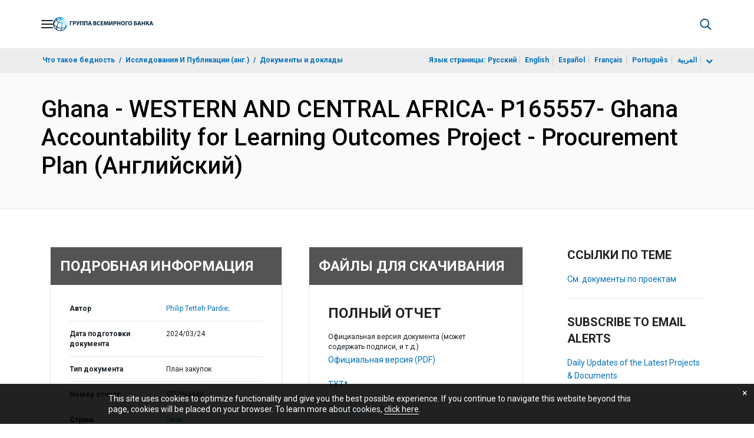

--- FILE ---
content_type: application/xml; charset=utf-8
request_url: https://search.worldbank.org/api/v3/wds?format=xml&fl=display_title,lang&guid=099032424113026895&apilang=ru
body_size: 308
content:
<?xml version="1.0" encoding="UTF-8" standalone="yes"?>
<documents rows="10" os="0" page="1" total="1">
  <doc id="34287363">
    <id>34287363</id>
    <lang>Английский</lang>
    <display_title>Ghana - WESTERN AND CENTRAL AFRICA- P165557- Ghana Accountability for Learning Outcomes Project - Procurement Plan</display_title>
    <pdfurl>http://documents.worldbank.org/curated/en/099032424113026895/pdf/P1655571bd496809d181ca1a99401c235f6.pdf</pdfurl>
    <guid>099032424113026895</guid>
    <url>https://documents.vsemirnyjbank.org/curated/ru/099032424113026895</url>
  </doc>
</documents>